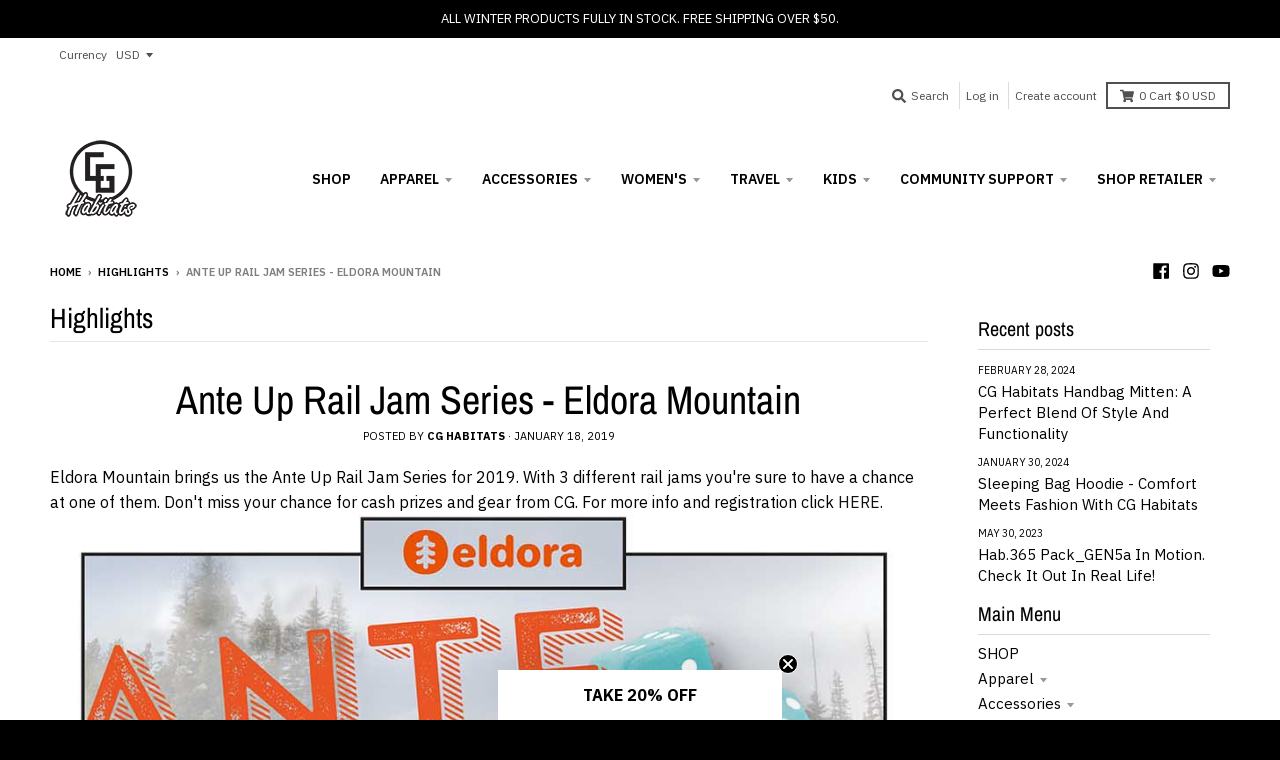

--- FILE ---
content_type: text/javascript
request_url: https://cghabitats.com/cdn/shop/t/10/assets/qikify-smartmenu-data.js?v=148871530677684601141693594234
body_size: 55
content:
window.QikifySmartMenuData={status:1,data:{menu_selector:"navigator",transition:"fade",trigger:"click",show_indicator:!0,show_mobile_indicator:!0,skin:"white",submenu_fullwidth:!0,menu_wrap:!0,menu_height:"50",alignment:"center",root_padding:"20",orientation:"horizontal",navigator:null,mobile_navigator:null,megamenu:[{setting:{item_layout:"text",image_position:"left",submenu_type:"mega",submenu_flyout_position:"automatic",submenu_mega_position:"fullwidth",submenu_mega_width:"800",submenu_tab_position:"left",submenu_tab_control_width:"3",submenu_masonry_column:"3",title:"Men's"},id:"tmenu-menu-719683",menus:[{id:"tmenu-menu-823359",setting:{item_layout:"text",product_image_position:"top",collection_image_position:"noimage",image_position:"above",column_width:"automatic",title:"Surf Specific",item_display:!0},menus:[{id:"tmenu-menu-821703",setting:{item_layout:"text",product_image_position:"top",collection_image_position:"noimage",image_position:"above",column_width:"automatic",title:"Board Shorts",url:{type:{id:"collection",icon:["fas","columns"],name:"Collection"},collection:{id:85646770247,handle:"board-shorts",title:"Board Shorts",image:null}}},menus:[]},{id:"tmenu-menu-865695",setting:{item_layout:"text",product_image_position:"top",collection_image_position:"noimage",image_position:"above",column_width:"automatic",title:"Menu item"},menus:[]},{id:"tmenu-menu-197923",setting:{item_layout:"text",product_image_position:"top",collection_image_position:"noimage",image_position:"above",column_width:"automatic",title:"Menu item"},menus:[]}]},{id:"tmenu-menu-834276",setting:{item_layout:"text",product_image_position:"top",collection_image_position:"noimage",image_position:"above",column_width:"automatic",title:"Snow Specific",item_display:!0},menus:[]},{id:"tmenu-menu-587976",setting:{item_layout:"text",product_image_position:"top",collection_image_position:"noimage",image_position:"above",column_width:"automatic",title:"Apparel",item_display:!0},menus:[]},{id:"tmenu-menu-278845",setting:{item_layout:"text",product_image_position:"top",collection_image_position:"noimage",image_position:"above",column_width:"automatic",title:"Headwear",item_display:!0},menus:[]},{id:"tmenu-menu-194827",setting:{item_layout:"text",product_image_position:"top",collection_image_position:"noimage",image_position:"above",column_width:"automatic",title:"Travel",item_display:!0},menus:[]}]},{setting:{item_layout:"text",image_position:"left",submenu_type:"mega",submenu_flyout_position:"automatic",submenu_mega_position:"fullwidth",submenu_mega_width:"800",submenu_tab_position:"left",submenu_tab_control_width:"3",submenu_masonry_column:"3",title:"Women's"},id:"tmenu-menu-380825",menus:[{setting:{item_layout:"text",product_image_position:"top",collection_image_position:"noimage",image_position:"above",column_width:"3",title:"Surf Specific",item_display:!0},id:"tmenu-menu-590744",menus:[{setting:{item_layout:"text",product_image_position:"top",collection_image_position:"noimage",image_position:"above",column_width:"automatic",title:"Submenu item"},id:"tmenu-menu-940004",menus:[]},{setting:{item_layout:"text",product_image_position:"top",collection_image_position:"noimage",image_position:"above",column_width:"automatic",title:"Submenu item"},id:"tmenu-menu-977459",menus:[]},{setting:{item_layout:"text",product_image_position:"top",collection_image_position:"noimage",image_position:"above",column_width:"automatic",title:"Submenu item"},id:"tmenu-menu-498793",menus:[]}]},{setting:{item_layout:"text",product_image_position:"top",collection_image_position:"noimage",image_position:"above",column_width:"3",title:"Snow Specific",item_display:!0},id:"tmenu-menu-682014",menus:[{setting:{item_layout:"text",product_image_position:"top",collection_image_position:"noimage",image_position:"above",column_width:"automatic",title:"Submenu item"},id:"tmenu-menu-936703",menus:[]},{setting:{item_layout:"text",product_image_position:"top",collection_image_position:"noimage",image_position:"above",column_width:"automatic",title:"Submenu item"},id:"tmenu-menu-964007",menus:[]}]},{setting:{item_layout:"image",product_image_position:"top",collection_image_position:"noimage",image_position:"notext",column_width:"6",title:"Image item",submenu_background:{background_image:""},image:"https://qikify-cdn.nyc3.digitaloceanspaces.com/common/smartmenu/default-image.png"},id:"tmenu-menu-821463",menus:[]}]},{setting:{item_layout:"text",image_position:"left",submenu_type:"flyout",submenu_flyout_position:"automatic",submenu_mega_position:"fullwidth",submenu_mega_width:"800",submenu_tab_position:"left",submenu_tab_control_width:"3",submenu_masonry_column:"3",title:"Blog",url:{type:{id:"blog",icon:["fas","edit"],name:"Blog"},blog:{id:23574413383,title:"News",handle:"news"}}},id:"tmenu-menu-957711",menus:[]},{setting:{item_layout:"text",image_position:"left",submenu_type:"flyout",submenu_flyout_position:"automatic",submenu_mega_position:"fullwidth",submenu_mega_width:"800",submenu_tab_position:"left",submenu_tab_control_width:"3",submenu_masonry_column:"3",title:"Retailers"},id:"tmenu-menu-733319",menus:[{setting:{item_layout:"text",product_image_position:"top",collection_image_position:"noimage",image_position:"above",column_width:"automatic",title:"Flyout item 1"},id:"tmenu-menu-619451",menus:[]}]},{setting:{item_layout:"text",image_position:"left",submenu_type:"flyout",submenu_flyout_position:"automatic",submenu_mega_position:"fullwidth",submenu_mega_width:"800",submenu_tab_position:"left",submenu_tab_control_width:"3",submenu_masonry_column:"3",title:"Ambassadors"},id:"tmenu-menu-493864",menus:[]}]}};
//# sourceMappingURL=/cdn/shop/t/10/assets/qikify-smartmenu-data.js.map?v=148871530677684601141693594234
